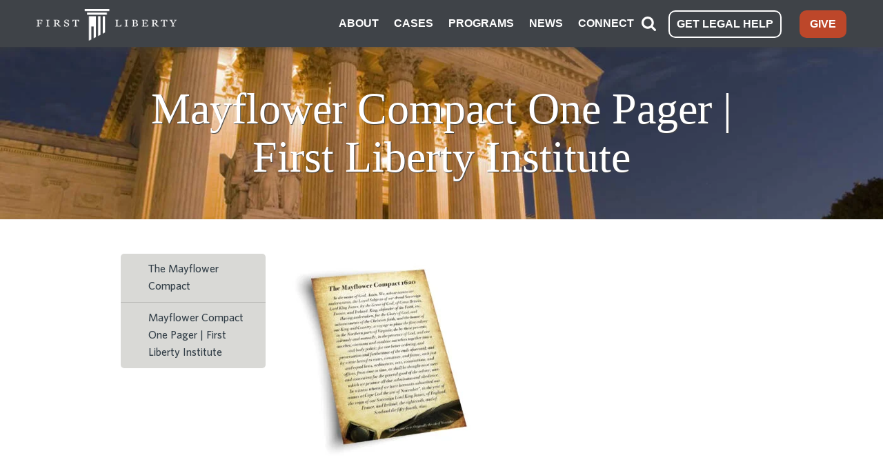

--- FILE ---
content_type: text/css
request_url: https://tags.srv.stackadapt.com/sa.css
body_size: -11
content:
:root {
    --sa-uid: '0-b43ce2f3-267e-5dc7-702d-a71e4fb98ca7';
}

--- FILE ---
content_type: text/javascript
request_url: https://polo.feathr.co/v1/analytics/match/script.js?a_id=61bcd6cd9eb00044a676f96b&pk=feathr
body_size: -594
content:
(function (w) {
    
        
    if (typeof w.feathr === 'function') {
        w.feathr('integrate', 'ttd', '697132ece2d68c0002ed68ee');
    }
        
        
    if (typeof w.feathr === 'function') {
        w.feathr('match', '697132ece2d68c0002ed68ee');
    }
        
    
}(window));